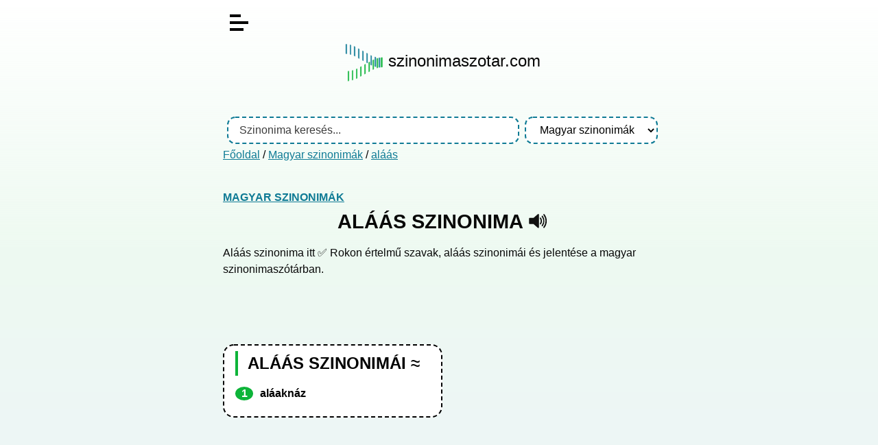

--- FILE ---
content_type: text/html; charset=UTF-8
request_url: https://szinonimaszotar.com/magyar-szinonimak/alaas
body_size: 3160
content:
<!DOCTYPE html>
<html lang="hu">

<head>
	<title>
		Aláás szinonima	</title>
	<meta name="viewport" content="width=device-width, initial-scale=1.0" />
	<meta charset="utf-8" />
	<meta name="robots"
		content="index, follow, archive" />
	<meta name="description"
		content="Aláás szinonima itt ✅ Rokon értelmű szavak, aláás szinonimái és jelentése a magyar szinonimaszótárban." />
	<link href="/assets/main.css?_=1737099771" rel="stylesheet" />
	<!-- Global site tag (gtag.js) - Google Analytics -->
    <script async src="https://www.googletagmanager.com/gtag/js?id=G-C0YG4GX1G0"></script>
    <script>
      window.dataLayer = window.dataLayer || [];
      function gtag(){dataLayer.push(arguments);}
      gtag('js', new Date());
    
      gtag('config', 'G-C0YG4GX1G0');
    </script>
    <script async src="https://pagead2.googlesyndication.com/pagead/js/adsbygoogle.js?client=ca-pub-8009845816893281"
         crossorigin="anonymous"></script>
</head>
<body class="index">
	<div id="body">
		<div id="page">
			<div id="content">
				<header>
                    <div id="burger-menu">
                      <span></span>
                    </div>
                    
                    <div id="menu">
                        <ul>
                    		<li><a href="/">főoldal</a></li>
                    		<li><a href="/magyar-szinonimak">magyar szinonima szótár</a></li>
                        </ul>
                    </div>
					<div class="logo">
					    <a href="/"><img style="vertical-align: middle;" src="/static/image/szinonima-szotar-logo.png" alt="Szinonima szótár logo" width="57" height="57">
					    <span>szinonimaszotar.com</span></a>
					</div>
</header>
<!-- BANNER1 -->
<br>
<header>
										<form id="search-form" method="get"
						action="/magyar-szinonimak">
						<input id="search" class="input" type="text" name="s" autocomplete="off"
							placeholder="Szinonima keresés..."
							value="">
						<div id="search-sug"></div>
						<select id="sel-dict" class="input">
							<option value="/">
								- Bárhol -							</option>
							<option value="/magyar-szinonimak" selected>Magyar szinonimák</option>						</select>
					</form>
					 
										<div class="breadcrumb">
						<a href="/">Főoldal</a>
						 / <a href="/magyar-szinonimak">Magyar szinonimák</a> / <a href="/magyar-szinonimak/alaas">aláás</a>					</div>
									<!--	TEXT ADV
				-->
				</header>
								<main>
	<article>
		<h4><a href="/magyar-szinonimak">Magyar szinonimák</a></h4>
		<h1>
			aláás szinonima						<a href="#" class="ico"
				data-tts="hu"
				data-text="aláás"
				title="Kiejtés">
				<svg xmlns="http://www.w3.org/2000/svg" version="1.0" width="500" height="500" viewBox="0 0 75 75">
					<path
						d="M39.389,13.769 L22.235,28.606 L6,28.606 L6,47.699 L21.989,47.699 L39.389,62.75 L39.389,13.769z"
						style="stroke:#111;stroke-width:5;stroke-linejoin:round;fill:#111;" />
					<path
						d="M48,27.6a19.5,19.5 0 0 1 0,21.4M55.1,20.5a30,30 0 0 1 0,35.6M61.6,14a38.8,38.8 0 0 1 0,48.6"
						style="fill:none;stroke:#111;stroke-width:5;stroke-linecap:round" />
				</svg>
			</a>
					</h1>
		Aláás szinonima itt ✅ Rokon értelmű szavak, aláás szinonimái és jelentése a magyar szinonimaszótárban.</article>
<!-- BANNER-2 HOME-->
<div class="banner2_desktop">
	<script async src="https://pagead2.googlesyndication.com/pagead/js/adsbygoogle.js?client=ca-pub-8009845816893281"
		 crossorigin="anonymous"></script>
	<!-- szino-2-desktop -->
	<ins class="adsbygoogle"
		 style="ddisplay:inline-block;min-width:400px;max-width:970px;width:100%;height:90px"
		 data-ad-client="ca-pub-8009845816893281"
		 data-ad-slot="2541590556"></ins>
	<script>
		 (adsbygoogle = window.adsbygoogle || []).push({});
	</script>
</div>
<div class="banner2_mobil">
	<script async src="https://pagead2.googlesyndication.com/pagead/js/adsbygoogle.js?client=ca-pub-8009845816893281"
     crossorigin="anonymous"></script>
	<!-- szino-2-mobil -->
	<ins class="adsbygoogle"
		 style="display:inline-block;min-width:200px;max-width:300px;width:100%;height:250px"
		 data-ad-client="ca-pub-8009845816893281"
		 data-ad-slot="3172145948"></ins>
	<script>
		 (adsbygoogle = window.adsbygoogle || []).push({});
	</script>
</div>
<article>	

		<div class="frame">
			<div class="content">
			    <h2>Aláás szinonimái ≈</h2>
				<ol><li>aláaknáz</li></ol>			</div>
			 
		</div>
	</article>
	<div class="popup">
		<div class="frame">
			<h6>
				Kiejtés			</h6> 
			<div id="tts-list"></div>
		</div>
	</div>
</main>
<script>
initSynoTrans();
function onmouseoverspan(){
    this.style.backgroundColor = "#bdf0fc";
	var str = this.innerHTML;
	var szinos = document.getElementsByClassName("szinonima");
    for(var i=0; i < szinos.length; i++) szinos[i].innerHTML=str;
}
function onmouseoutspan(){
    this.style.backgroundColor = "transparent";
	var szinos = document.getElementsByClassName("szinonima");
    for(var i=0; i < szinos.length; i++) szinos[i].innerHTML="aláás";
}
function initSynoTrans () {
	var spans,p = document.getElementsByTagName("li");
	for(var i=0;i<p.length;i++) {
		if(p[i]===undefined) continue;
		p[i].innerHTML = p[i].innerHTML.replace(/([A-Za-zÁÉÍÓÖŐÕÚÜŰáéíóöőúüű]+)()/g, "<span>$1</span>");
		spans = p[i].getElementsByTagName("span")	
		for(var a=0;a<spans.length;a++) {
			spans[a].onmouseover = onmouseoverspan;
			spans[a].onmouseout = onmouseoutspan;
		}
	}
}
</script>
            	<article>
            	<!-- BANNER-3 -->
            	<script async src="https://pagead2.googlesyndication.com/pagead/js/adsbygoogle.js?client=ca-pub-8009845816893281"
                     crossorigin="anonymous"></script>
                <!-- szino-3-reszponziv -->
                <ins class="adsbygoogle"
                     style="display:block"
                     data-ad-client="ca-pub-8009845816893281"
                     data-ad-slot="7939039857"
                     data-ad-format="auto"
                     data-full-width-responsive="true"></ins>
                <script>
                     (adsbygoogle = window.adsbygoogle || []).push({});
                </script>
                <br>
            	<div class="frame">
            		 <div class="content">
            			<p>Ha hasznosnak találod a szinonimaszotar.com ingyenes szolgáltatásait, akkor oszd meg másokkal is, számunkra ez nagy segítség! Köszönjük!</p>
                        <a style="text-decoration: none;" href="https://www.facebook.com/sharer.php?u=https%3A%2F%2Fszinonimaszotar.com%2Fmagyar-szinonimak%2Falaas" target="_blank" rel="noopener">
                            <svg xmlns="http://www.w3.org/2000/svg" xmlns:xlink="http://www.w3.org/1999/xlink" width="30px" height="30px" viewBox="0 0 30 30" version="1.1"><g id="surface1"><path style=" stroke:none;fill-rule:nonzero;fill:rgb(27.843137%,34.901961%,57.647059%);fill-opacity:1;" d="M 25.957031 0 L 4.042969 0 C 1.808594 0 0 1.808594 0 4.042969 L 0 25.957031 C 0 28.191406 1.808594 30 4.042969 30 L 14.851562 30 L 14.871094 19.28125 L 12.085938 19.28125 C 11.722656 19.28125 11.429688 18.988281 11.425781 18.625 L 11.414062 15.167969 C 11.414062 14.804688 11.707031 14.507812 12.070312 14.507812 L 14.851562 14.507812 L 14.851562 11.171875 C 14.851562 7.296875 17.21875 5.1875 20.675781 5.1875 L 23.511719 5.1875 C 23.875 5.1875 24.167969 5.480469 24.167969 5.84375 L 24.167969 8.757812 C 24.167969 9.121094 23.875 9.414062 23.511719 9.414062 L 21.769531 9.414062 C 19.890625 9.414062 19.527344 10.308594 19.527344 11.617188 L 19.527344 14.507812 L 23.65625 14.507812 C 24.050781 14.507812 24.355469 14.851562 24.308594 15.246094 L 23.898438 18.699219 C 23.859375 19.03125 23.582031 19.28125 23.246094 19.28125 L 19.542969 19.28125 L 19.527344 30 L 25.957031 30 C 28.191406 30 30 28.191406 30 25.957031 L 30 4.042969 C 30 1.808594 28.191406 0 25.957031 0 Z M 25.957031 0 "/></g></svg>
                        </a>&nbsp;&nbsp;
            			            			<p>Link erre az oldalra: <a href="https://szinonimaszotar.com/magyar-szinonimak/alaas">aláás szinonima</a></p>
				        <input type="text" class="linput" readonly="readonly" value="<a href=&quot;https://szinonimaszotar.com/magyar-szinonimak/alaas&quot;>aláás szinonima</a>">

            	    </div>
            	</div>
            	</article> 

			</div>
			<aside><div class="frame"><h6>Kapcsolódó szinonimák</h6><ul class="stats"><li><a class="e" href="/magyar-szinonimak/akvarell">akvarell</a><span class="nb"></span></li><li><a class="e" href="/magyar-szinonimak/akvizicio">akvizíció</a><span class="nb"></span></li><li><a class="e" href="/magyar-szinonimak/al">ál-</a><span class="nb"></span></li><li><a class="e" href="/magyar-szinonimak/ala">alá</a><span class="nb"></span></li><li><a class="e" href="/magyar-szinonimak/alaaknaz">aláaknáz</a><span class="nb"></span></li><li><a class="e" href="/magyar-szinonimak/alaas"><strong>aláás</strong></a><span class="nb"></span></li><li><a class="e" href="/magyar-szinonimak/alabbhagy">alábbhagy</a><span class="nb"></span></li><li><a class="e" href="/magyar-szinonimak/alabbi">alábbi</a><span class="nb"></span></li><li><a class="e" href="/magyar-szinonimak/alabbiakban">alábbiakban</a><span class="nb"></span></li><li><a class="e" href="/magyar-szinonimak/alabecsul">alábecsül</a><span class="nb"></span></li><li><a class="e" href="/magyar-szinonimak/alabukik">alábukik</a><span class="nb"></span></li></ul></div></aside>		</div>
		<footer>
			© 2020 - 2026 Szinonimaszótár.com | SAKKOM Interaktív | <a href="/rolunk">rólunk</a> | <a href="/adatkezelesi-tajekoztato">adatkezelés</a> | <a href="/kapcsolat">kapcsolat</a> | | <a href="/Entry/@/@new?name=">Új szinonima felvitele</a><br>
					</footer>
	</div>
	<script>var L = {"NO_SPEECH":"A böngészője nem támogatja a felolvasást (SpeechSynthesis API)!","NO_SPEECHLANG":"A böngészője nem támogatja a felolvasást (SpeechSynthesis API) ezen a nyelven (%lang%)!"};</script>
<script defer src="/assets/main.js?_=1715596549"></script>
</body>

</html>

--- FILE ---
content_type: text/html; charset=utf-8
request_url: https://www.google.com/recaptcha/api2/aframe
body_size: 268
content:
<!DOCTYPE HTML><html><head><meta http-equiv="content-type" content="text/html; charset=UTF-8"></head><body><script nonce="xDi_aTjGANp8nx0foFQ3hQ">/** Anti-fraud and anti-abuse applications only. See google.com/recaptcha */ try{var clients={'sodar':'https://pagead2.googlesyndication.com/pagead/sodar?'};window.addEventListener("message",function(a){try{if(a.source===window.parent){var b=JSON.parse(a.data);var c=clients[b['id']];if(c){var d=document.createElement('img');d.src=c+b['params']+'&rc='+(localStorage.getItem("rc::a")?sessionStorage.getItem("rc::b"):"");window.document.body.appendChild(d);sessionStorage.setItem("rc::e",parseInt(sessionStorage.getItem("rc::e")||0)+1);localStorage.setItem("rc::h",'1768953619561');}}}catch(b){}});window.parent.postMessage("_grecaptcha_ready", "*");}catch(b){}</script></body></html>